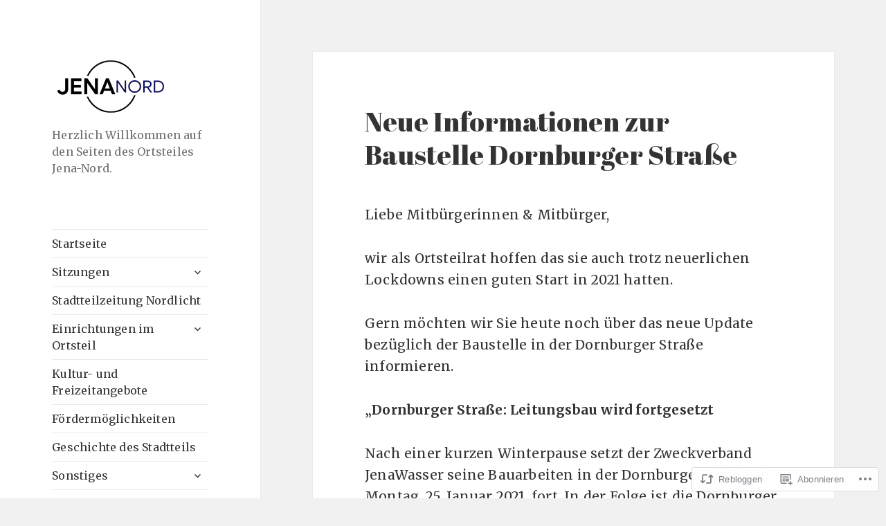

--- FILE ---
content_type: text/css;charset=utf-8
request_url: https://s0.wp.com/?custom-css=1&csblog=8j6ax&cscache=6&csrev=21
body_size: -14
content:
.site-title,.site-footer{display:none}.site-logo{max-width:170px}.entry-content,.entry-summary,.page-content,.comment-content{hyphens:none}a,p{letter-spacing:.2px}.post-thumbnail img{max-height:345px;object-fit:cover}